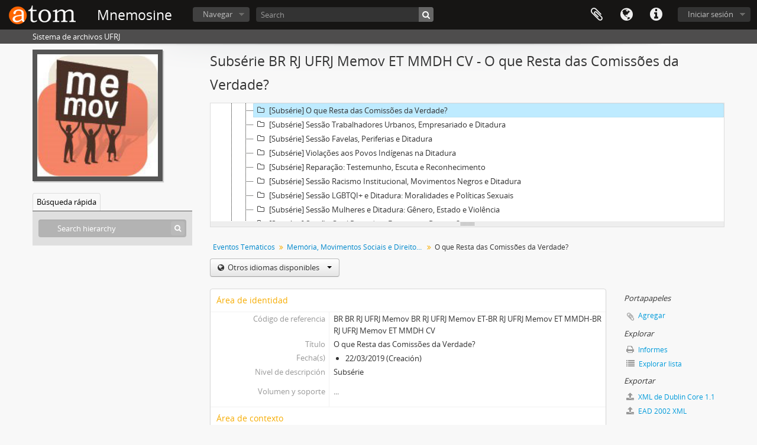

--- FILE ---
content_type: text/html; charset=utf-8
request_url: https://mnemosine.ufrj.br/index.php/br-rj-memov-et-mmdh-cv-2;isad?sf_culture=es
body_size: 7248
content:
<!DOCTYPE html>
<html lang="es" dir="ltr">
  <head>
        <meta http-equiv="Content-Type" content="text/html; charset=utf-8" />
<meta http-equiv="X-Ua-Compatible" content="IE=edge,chrome=1" />
    <meta name="title" content="O que Resta das Comissões da Verdade? - Mnemosine" />
<meta name="description" content="A sessão O que Resta das Comissões da Verdade?, coordenada pelo Doutorando Lucas Pedretti (IESP-UERJ; Núcleo de Memória e Direitos Humanos – Memov/..." />
<meta name="viewport" content="initial-scale=1.0, user-scalable=no" />
    <title>O que Resta das Comissões da Verdade? - Mnemosine</title>
    <link rel="shortcut icon" href="/favicon.ico"/>
    <link href="/vendor/imageflow/imageflow.packed.css" media="screen" rel="stylesheet" type="text/css" />
<link href="/vendor/mediaelement/mediaelementplayer.min.css" media="screen" rel="stylesheet" type="text/css" />
<link media="all" href="/plugins/arDominionPlugin/css/main.css" rel="stylesheet" type="text/css" />
<link href="/css/fullWidthTreeView.css" media="screen" rel="stylesheet" type="text/css" />
<link href="/vendor/jstree/themes/default/style.min.css" media="screen" rel="stylesheet" type="text/css" />
            <script src="/vendor/jquery.js" type="text/javascript"></script>
<script src="/plugins/sfDrupalPlugin/vendor/drupal/misc/drupal.js" type="text/javascript"></script>
<script src="/vendor/yui/yahoo-dom-event/yahoo-dom-event.js" type="text/javascript"></script>
<script src="/vendor/yui/element/element-min.js" type="text/javascript"></script>
<script src="/vendor/yui/button/button-min.js" type="text/javascript"></script>
<script src="/vendor/modernizr.js" type="text/javascript"></script>
<script src="/vendor/jquery-ui/jquery-ui.min.js" type="text/javascript"></script>
<script src="/vendor/jquery.expander.js" type="text/javascript"></script>
<script src="/vendor/jquery.masonry.js" type="text/javascript"></script>
<script src="/vendor/jquery.imagesloaded.js" type="text/javascript"></script>
<script src="/vendor/bootstrap/js/bootstrap.js" type="text/javascript"></script>
<script src="/vendor/URI.js" type="text/javascript"></script>
<script src="/vendor/meetselva/attrchange.js" type="text/javascript"></script>
<script src="/js/qubit.js" type="text/javascript"></script>
<script src="/js/treeView.js" type="text/javascript"></script>
<script src="/js/clipboard.js" type="text/javascript"></script>
<script src="/plugins/sfDrupalPlugin/vendor/drupal/misc/collapse.js" type="text/javascript"></script>
<script src="/plugins/sfDrupalPlugin/vendor/drupal/misc/form.js" type="text/javascript"></script>
<script src="/vendor/imageflow/imageflow.packed.js" type="text/javascript"></script>
<script src="/js/blank.js" type="text/javascript"></script>
<script src="/js/imageflow.js" type="text/javascript"></script>
<script src="/js/treeviewTypes.js" type="text/javascript"></script>
<script src="/js/pager.js" type="text/javascript"></script>
<script src="/js/treeViewPager.js" type="text/javascript"></script>
<script src="/js/fullWidthTreeView.js" type="text/javascript"></script>
<script src="/vendor/jstree/jstree.min.js" type="text/javascript"></script>
<script src="/vendor/mediaelement/mediaelement-and-player.min.js" type="text/javascript"></script>
<script src="/js/mediaelement.js" type="text/javascript"></script>
<script src="/js/dominion.js" type="text/javascript"></script>
  </head>
  <body class="yui-skin-sam sfIsadPlugin index">

    
    



<header id="top-bar">

      <a id="logo" rel="home" href="/index.php/" title=""><img alt="AtoM" src="/images/logo.png" /></a>  
      <h1 id="site-name">
      <a rel="home" title="Inicio" href="/index.php/"><span>Mnemosine</span></a>    </h1>
  
  <div id="search-bar">

    <div id="browse-menu">

  <button class="top-item top-dropdown" data-toggle="dropdown" data-target="#" aria-expanded="false">Navegar</button>

  <div class="top-dropdown-container top-dropdown-container-right">

    <div class="top-dropdown-arrow">
      <div class="arrow"></div>
    </div>

    <div class="top-dropdown-header">
      <h2>Navegar</h2>
    </div>

    <div class="top-dropdown-body">
      <ul>
        <li class="active leaf" id="node_browseInformationObjects"><a href="/index.php/informationobject/browse" title="Descripción archivística">Descripción archivística</a></li><li class="leaf" id="node_browseActors"><a href="/index.php/actor/browse" title="Registro de autoridad">Registro de autoridad</a></li><li class="leaf" id="node_browseRepositories"><a href="/index.php/repository/browse" title="Instituciones archivísticas">Instituciones archivísticas</a></li><li class="leaf" id="node_browseFunctions"><a href="/index.php/function/browse" title="Funciones">Funciones</a></li><li class="leaf" id="node_browseSubjects"><a href="/index.php/taxonomy/index/id/35" title="Materias">Materias</a></li><li class="leaf" id="node_browseDigitalObjects"><a href="/index.php/informationobject/browse?view=card&amp;onlyMedia=1&amp;topLod=0" title="Objetos digitales">Objetos digitales</a></li><li class="leaf" id="node_browsePlaces"><a href="/index.php/taxonomy/index/id/42" title="Lugares">Lugares</a></li>      </ul>
    </div>

    <div class="top-dropdown-bottom"></div>

  </div>

</div>

    <div id="search-form-wrapper" role="search">

  <h2>Búsqueda</h2>

  <form action="/index.php/informationobject/browse" data-autocomplete="/index.php/search/autocomplete" autocomplete="off">

    <input type="hidden" name="topLod" value="0"/>
    <input type="hidden" name="sort" value="relevance"/>

    <input type="text" name="query" aria-label="Search" value="" placeholder="Search"/>

    <button aria-label="Búsqueda"></button>

    <div id="search-realm" class="search-popover">

      
        <div>
          <label>
              <input name="repos" type="radio" value checked="checked" data-placeholder="Búsqueda">
            Búsqueda global          </label>
        </div>

        
        
      
      <div class="search-realm-advanced">
        <a href="/index.php/informationobject/browse?showAdvanced=1&topLod=0">
          Búsqueda avanzada&nbsp;&raquo;
        </a>
      </div>

    </div>

  </form>

</div>

  </div>

  <nav>

    
  <div id="user-menu">
    <button class="top-item top-dropdown" data-toggle="dropdown" data-target="#"
      aria-expanded="false">
        Iniciar sesión    </button>

    <div class="top-dropdown-container">

      <div class="top-dropdown-arrow">
        <div class="arrow"></div>
      </div>

      <div class="top-dropdown-header">
        <h2>¿Estás registrado?</h2>
      </div>

      <div class="top-dropdown-body">

        <form action="/index.php/user/login" method="post">
          <input type="hidden" name="_csrf_token" value="26eb6e1a16d2b6b701b11214309cf6e4" id="csrf_token" /><input type="hidden" name="next" value="https://mnemosine.ufrj.br/index.php/br-rj-memov-et-mmdh-cv-2;isad?sf_culture=es" id="next" />
          <div class="form-item form-item-email">
  <label for="email">Correo electrónico <span class="form-required" title="This field is required.">*</span></label>
  <input type="text" name="email" id="email" />
  
</div>

          <div class="form-item form-item-password">
  <label for="password">Contraseña <span class="form-required" title="This field is required.">*</span></label>
  <input type="password" name="password" autocomplete="off" id="password" />
  
</div>

          <button type="submit">Iniciar sesión</button>

        </form>

      </div>

      <div class="top-dropdown-bottom"></div>

    </div>
  </div>


    <div id="quick-links-menu" data-toggle="tooltip" data-title="Enlaces rápidos">

  <button class="top-item" data-toggle="dropdown" data-target="#" aria-expanded="false">Enlaces rápidos</button>

  <div class="top-dropdown-container">

    <div class="top-dropdown-arrow">
      <div class="arrow"></div>
    </div>

    <div class="top-dropdown-header">
      <h2>Enlaces rápidos</h2>
    </div>

    <div class="top-dropdown-body">
      <ul>
                              <li><a href="/index.php/" title="Inicio">Inicio</a></li>
                                        <li><a href="/index.php/about" title="Acerca">Acerca</a></li>
                                        <li><a href="http://docs.accesstomemory.org/" title="Ayuda">Ayuda</a></li>
                                                                                              <li><a href="/index.php/privacy" title="Privacy Policy">Privacy Policy</a></li>
                        </ul>
    </div>

    <div class="top-dropdown-bottom"></div>

  </div>

</div>

          <div id="language-menu" data-toggle="tooltip" data-title="Idioma">

  <button class="top-item" data-toggle="dropdown" data-target="#" aria-expanded="false">Idioma</button>

  <div class="top-dropdown-container">

    <div class="top-dropdown-arrow">
      <div class="arrow"></div>
    </div>

    <div class="top-dropdown-header">
      <h2>Idioma</h2>
    </div>

    <div class="top-dropdown-body">
      <ul>
                  <li>
            <a href="/index.php/br-rj-memov-et-mmdh-cv-2;isad?sf_culture=en" title="English">English</a>          </li>
                  <li class="active">
            <a href="/index.php/br-rj-memov-et-mmdh-cv-2;isad?sf_culture=es" title="Español">Español</a>          </li>
                  <li>
            <a href="/index.php/br-rj-memov-et-mmdh-cv-2;isad?sf_culture=pt_BR" title="Português do Brasil">Português do Brasil</a>          </li>
              </ul>
    </div>

    <div class="top-dropdown-bottom"></div>

  </div>

</div>
    
    <div id="clipboard-menu"
  data-toggle="tooltip"
  data-title="Portapapeles"
  data-load-alert-message="There was an error loading the clipboard content."
  data-export-alert-message="The clipboard is empty for this entity type."
  data-export-check-url="/index.php/clipboard/exportCheck"
  data-delete-alert-message="Nota: los elementos del portapapeles no seleccionados en esta página se eliminarán del portapapeles cuando se actualice la página. Puede volver a seleccionarlos ahora o recargar la página para eliminarlos por completo. El uso de los botones de ordenación o de vista previa de impresión también provocará una recarga de la página - así que ¡se perderá todo lo que no esté seleccionado en ese momento!">

  <button class="top-item" data-toggle="dropdown" data-target="#" aria-expanded="false">
    Portapapeles  </button>

  <div class="top-dropdown-container">

    <div class="top-dropdown-arrow">
      <div class="arrow"></div>
    </div>

    <div class="top-dropdown-header">
      <h2>Portapapeles</h2>
      <span id="count-block" data-information-object-label="Descripción archivística" data-actor-object-label="Registro de autoridad" data-repository-object-label="Institución archivística"></span>
    </div>

    <div class="top-dropdown-body">
      <ul>
        <li class="leaf" id="node_clearClipboard"><a href="/index.php/" title="Clear all selections">Clear all selections</a></li><li class="leaf" id="node_goToClipboard"><a href="/index.php/clipboard/view" title="Go to clipboard">Go to clipboard</a></li><li class="leaf" id="node_loadClipboard"><a href="/index.php/clipboard/load" title="Load clipboard">Load clipboard</a></li><li class="leaf" id="node_saveClipboard"><a href="/index.php/clipboard/save" title="Save clipboard">Save clipboard</a></li>      </ul>
    </div>

    <div class="top-dropdown-bottom"></div>

  </div>

</div>

    
  </nav>

  
</header>

  <div id="site-slogan">
    <div class="container">
      <div class="row">
        <div class="span12">
          <span>Sistema de archivos UFRJ</span>
        </div>
      </div>
    </div>
  </div>

    
    <div id="wrapper" class="container" role="main">

              
      <div class="row">

        <div class="span3">

          <div id="sidebar">

                
<div class="repository-logo">
  <a href="/index.php/programa-de-memoria-dos-movimentos-sociais">
          <img alt="Ir a Programa de Memória dos Movimentos Sociais" src="/uploads/r/programa-de-memoria-dos-movimentos-sociais/conf/logo.png" />      </a>
</div>

<ul id="treeview-menu" class="nav nav-tabs">
    <li class="active">
    <a href="#treeview-search" data-toggle="#treeview-search">
      Búsqueda rápida    </a>
  </li>
</ul>

<div id="treeview" data-current-id="7376" data-sortable="false">

  
    <input type="button" id="fullwidth-treeview-reset-button" class="c-btn c-btn-submit" value="Reiniciar" />
    <input type="button" id="fullwidth-treeview-more-button" class="c-btn c-btn-submit" data-label="%1% más" value="" />
    <span id="fullwidth-treeview-configuration"
      data-collection-url="/index.php/et"
      data-collapse-enabled="no"
      data-opened-text="Hide hierarchy"
      data-closed-text="Show hierarchy"
      data-items-per-page="8000"
      data-enable-dnd="no"></span>

  
</div>

<div id="treeview-search" role="search" aria-label="Jerarquía" class="force-show">

  <form method="get" action="/index.php/search?collection=6673" data-not-found="No se han encontrado resultados.">
    <div class="search-box">
      <input type="text" name="query" aria-label="Search hierarchy" placeholder="Search hierarchy" />
      <button type="submit" aria-label="Búsqueda"><i aria-hidden="true" class="fa fa-search"></i></button>
    </div>
  </form>

</div>


          </div>

        </div>

        <div class="span9">

          <div id="main-column">

            
  <h1>Subsérie BR RJ UFRJ Memov ET MMDH CV - O que Resta das Comissões da Verdade?</h1>

  
      <section class="breadcrumb">

  <ul>
                                      <li><a href="/index.php/et" title="Eventos Temáticos">Eventos Temáticos</a></li>
                                          <li><a href="/index.php/mmdh" title="Memória, Movimentos Sociais e Direitos Humanos">Memória, Movimentos Sociais e Direitos Humanos</a></li>
                                          <li class="active"><span>O que Resta das Comissões da Verdade?</span></li>
                    </ul>

</section>
  
  <div class="btn-group translation-links">
  <button class="btn dropdown-toggle" data-toggle="dropdown">
    Otros idiomas disponibles    <span class="caret"></span>
  </button>
  <ul class="dropdown-menu">
          <li>
        <a href="/index.php/br-rj-memov-et-mmdh-cv-2?sf_culture=pt_BR" title="Portugués de Brasil &raquo; O que Resta das Comissões da Verdade?">Portugués de Brasil &raquo; O que Resta das Comissões da Verdade?</a>      </li>
      </ul>
</div>


            <div class="row">

              <div class="span7">

                
  

                                  <div id="content">
                    





<section id="identityArea">

      <span anchor="identityArea" title="Editar área de identidad"><h2>Área de identidad</h2></span>  
  <div class="field">
  <h3>Código de referencia</h3>
  <div class="referenceCode">
    BR BR RJ UFRJ Memov BR RJ UFRJ Memov ET-BR RJ  UFRJ Memov ET MMDH-BR RJ UFRJ Memov ET MMDH CV
  </div>
</div>

  <div class="field">
  <h3>Título</h3>
  <div class="title">
    O que Resta das Comissões da Verdade?
  </div>
</div>

  <div class="field">
    <h3>Fecha(s)</h3>
    <div class="creationDates">
      <ul>
                  <li>
            22/03/2019 (Creación)
          </li>
              </ul>
    </div>
  </div>

  <div class="field">
  <h3>Nivel de descripción</h3>
  <div class="levelOfDescription">
    <p>Subsérie</p>
  </div>
</div>

  <div class="field">
  <h3>Volumen y soporte</h3>
  <div class="extentAndMedium">
    <p>...</p>
  </div>
</div>
</section> <!-- /section#identityArea -->

<section id="contextArea">

      <span anchor="contextArea" title="Editar área de contexto"><h2>Área de contexto</h2></span>  
  <div class="creatorHistories">
      </div>

  <div class="relatedFunctions">
      </div>

  <div class="repository">
    <div class="field">
  <h3>Institución archivística</h3>
  <div>
    <a title="Heredado desde Eventos Temáticos" href="/index.php/programa-de-memoria-dos-movimentos-sociais">Programa de Memória dos Movimentos Sociais</a>
  </div>
</div>
  </div>

      <div class="field">
  <h3>Historia archivística</h3>
  <div class="archivalHistory">
    
  </div>
</div>
  
      <div class="field">
  <h3>Origen del ingreso o transferencia</h3>
  <div class="immediateSourceOfAcquisitionOrTransfer">
    
  </div>
</div>
  
</section> <!-- /section#contextArea -->

<section id="contentAndStructureArea">

      <span anchor="contentAndStructureArea" title="Editar área de contenido y estructura"><h2>Área de contenido y estructura</h2></span>  
  <div class="field">
  <h3>Alcance y contenido</h3>
  <div class="scopeAndContent">
    <p>A sessão O que Resta das Comissões da Verdade?, coordenada pelo Doutorando Lucas Pedretti (IESP-UERJ; Núcleo de Memória e Direitos Humanos – Memov/CBAE), e sediada pelo Colégio Brasileiro de Altos Estudos (CBAE), foi relizada em 22 de março de 2019.<br/>Os Cientistas Sociais Andres del Rio (UFF) e Cristina Buarque de Hollanda (IESP/UERJ) e, a Advogada Nadine Borges (CCDHA/OAB) participaram como pesquisadores convidados.<br/>A mesa convidou o público a refletir sobre os desdobramentos da Comissão Nacional da Verdade (CNV), cujas atividades transcorreram entre os anos de 2012 e 2014, em consonância com dezenas de comissões estaduais e locais pelo país.<br/>Considerando o contexto atual de negação à violações praticadas contra os  direitos humanos, durante o Regime Ditatorial Militar, após cinco anos da emissão do relatório final daquela Comissão, impõem-se as seguintes questões: o que ocorreu de lá para cá? Os acontecimentos recentes esclarecem o inêxito das comissões? Ou a negação sobre as violência infligidas trata-se de uma reação aos avanços daquele momento?</p>
  </div>
</div>

      <div class="field">
  <h3>Valorización, destrucción y programación</h3>
  <div class="appraisalDestructionAndScheduling">
    
  </div>
</div>
  
  <div class="field">
  <h3>Acumulaciones</h3>
  <div class="accruals">
    
  </div>
</div>

  <div class="field">
  <h3>Sistema de arreglo</h3>
  <div class="systemOfArrangement">
    <p>A subsérie  é composta pelos seguintes dossiês :<br/>(Aud) Audiovisual<br/>(Ico) Iconográfico (Cartaz da Sessão e Fotografias)</p>
  </div>
</div>
</section> <!-- /section#contentAndStructureArea -->

<section id="conditionsOfAccessAndUseArea">

      <span anchor="conditionsOfAccessAndUseArea" title="Editar área de condiciones de acceso y uso"><h2>Área de condiciones de acceso y uso</h2></span>  
  <div class="field">
  <h3>Condiciones de acceso</h3>
  <div class="conditionsGoverningAccess">
    
  </div>
</div>

  <div class="field">
  <h3>Condiciones</h3>
  <div class="conditionsGoverningReproduction">
    
  </div>
</div>

  <div class="field">
    <h3>Idioma del material</h3>
    <div class="languageOfMaterial">
      <ul>
              </ul>
    </div>
  </div>

  <div class="field">
    <h3>Escritura del material</h3>
    <div class="scriptOfMaterial">
      <ul>
              </ul>
    </div>
  </div>

  <div class="field">
  <h3>Notas sobre las lenguas y escrituras</h3>
  <div class="languageAndScriptNotes">
    
  </div>
</div>

      <div class="field">
  <h3>Características físicas y requisitos técnicos</h3>
  <div class="physicalCharacteristics">
    
  </div>
</div>
  
  <div class="field">
  <h3>Instrumentos de descripción</h3>
  <div class="findingAids">
    
  </div>
</div>

  <div class="field">
  <h3></h3>
  <div class="findingAidLink">
    <a href="/" target="_blank"></a>
  </div>
</div>

</section> <!-- /section#conditionsOfAccessAndUseArea -->

<section id="alliedMaterialsArea">

      <span anchor="alliedMaterialsArea" title="Editar área de materiales relacionados"><h2>Área de materiales relacionados</h2></span>  
  <div class="field">
  <h3>Existencia y localización de originales</h3>
  <div class="existenceAndLocationOfOriginals">
    
  </div>
</div>

  <div class="field">
  <h3>Existencia y localización de copias</h3>
  <div class="existenceAndLocationOfCopies">
    
  </div>
</div>

  <div class="field">
  <h3>Unidades de descripción relacionadas</h3>
  <div class="relatedUnitsOfDescription">
    
  </div>
</div>

  <div class="relatedMaterialDescriptions">
    <div class="field">

      <h3>Descripciones relacionadas</h3>
  
  <div>
    <ul>
                </ul>
  </div>

</div>
  </div>

  </section> <!-- /section#alliedMaterialsArea -->

<section id="notesArea">

      <span anchor="notesArea" title="Editar área de notas"><h2>Área de notas</h2></span>  
        
  <div class="alternativeIdentifiers">
    <div class="field">

  <h3>Identificador/es alternativo(os)</h3>

  <div>
      </div>

</div>
  </div>
</section> <!-- /section#notesArea -->

<section id="accessPointsArea">

      <span anchor="accessPointsArea" title="Editar puntos de acceso"><h2>Puntos de acceso</h2></span>  
  <div class="subjectAccessPoints">
    <div class="field">

      <h3>Puntos de acceso por materia</h3>
  
  <div>
    <ul>
          </ul>
  </div>

</div>
  </div>

  <div class="placeAccessPoints">
    <div class="field">

      <h3>Puntos de acceso por lugar</h3>
  
  <div>
    <ul>
          </ul>
  </div>

</div>
  </div>

  <div class="nameAccessPoints">
    <div class="field">

      <h3>Puntos de acceso por autoridad</h3>
  
  <div>
    <ul>
                            
          </ul>
  </div>

</div>
  </div>

  <div class="genreAccessPoints">
    <div class="field">

      <h3>Tipo de puntos de acceso</h3>
  
  <div>
    <ul>
          </ul>
  </div>

</div>
  </div>
</section> <!-- /section#accessPointsArea -->

<section id="descriptionControlArea">

      <span anchor="descriptionControlArea" title="Editar área de control de descripción"><h2>Área de control de la descripción</h2></span>  
      <div class="field">
  <h3>Identificador de la descripción</h3>
  <div class="descriptionIdentifier">
    
  </div>
</div>
  
      <div class="field">
  <h3>Identificador de la institución</h3>
  <div class="institutionIdentifier">
    
  </div>
</div>
  
      <div class="field">
  <h3>Reglas y/o convenciones usadas</h3>
  <div class="rulesAndOrConventionsUsed">
    
  </div>
</div>
  
      <div class="field">
  <h3>Estado de elaboración</h3>
  <div class="descriptionStatus">
    <p>Borrador</p>
  </div>
</div>
  
      <div class="field">
  <h3>Nivel de detalle</h3>
  <div class="levelOfDetail">
    <p>Parcial</p>
  </div>
</div>
  
      <div class="field">
  <h3>Fechas de creación revisión eliminación</h3>
  <div class="datesOfCreationRevisionDeletion">
    <p>Data de Produção<br/>06/05/2019<br/>Maristela Santiago de Souza</p>
  </div>
</div>
  
      <div class="field">
      <h3>Idioma(s)</h3>
      <div class="languages">
        <ul>
                  </ul>
      </div>
    </div>
  
      <div class="field">
      <h3>Escritura(s)</h3>
      <div class="scripts">
        <ul>
                  </ul>
      </div>
    </div>
  
      <div class="field">
  <h3>Fuentes</h3>
  <div class="sources">
    
  </div>
</div>
  
        
</section> <!-- /section#descriptionControlArea -->



<section id="accessionArea">

  <h2>Área de Ingreso</h2>

  <div class="accessions">
      </div>

</section> <!-- /section#accessionArea -->


                  </div>
                
                  <section class="actions">
  <ul>

      
      
      
      
  </ul>
</section>

              </div>

              <div class="span2">

                <div id="context-menu">

                  
  <section id="action-icons">
  <ul>

    <li class="separator"><h4>Portapapeles</h4></li>

    <li class="clipboard">
      <button class="clipboard-wide"
  data-clipboard-slug="br-rj-memov-et-mmdh-cv-2"
  data-clipboard-type="informationObject"
    data-title="Agregar"
  data-alt-title="Eliminar">
  Agregar</button>
    </li>

    <li class="separator"><h4>Explorar</h4></li>

    <li>
      <a href="/index.php/br-rj-memov-et-mmdh-cv-2/informationobject/reports">
        <i class="fa fa-print"></i>
        Informes      </a>
    </li>

    
    <li>
              <a href="/index.php/informationobject/browse?collection=6673&topLod=0">
      
        <i class="fa fa-list"></i>
        Explorar lista      </a>
    </li>

    
    
    <li class="separator"><h4>Exportar</h4></li>

          <li>
        <a href="/index.php/br-rj-memov-et-mmdh-cv-2;dc?sf_format=xml">
          <i class="fa fa-upload"></i>
          XML de Dublin Core 1.1        </a>
      </li>
    
          <li>
        <a href="/index.php/br-rj-memov-et-mmdh-cv-2;ead?sf_format=xml">
          <i class="fa fa-upload"></i>
          EAD 2002 XML        </a>
      </li>
    
    
    
      </ul>
</section>

  <div class="field">

      <h4>Materias relacionadas</h4>
  
  <div>
    <ul>
          </ul>
  </div>

</div>

  <div class="field">

      <h4>Personas y organizaciones relacionadas</h4>
  
  <div>
    <ul>
                            
          </ul>
  </div>

</div>

  <div class="field">

      <h4>Tipos relacionados</h4>
  
  <div>
    <ul>
          </ul>
  </div>

</div>

  <div class="field">

      <h4>Lugares relacionados</h4>
  
  <div>
    <ul>
          </ul>
  </div>

</div>

        

                </div>

              </div>

            </div>

          </div>

        </div>

      </div>

    </div>

    
    <footer>

  
  
  <div id="print-date">
    Imprimido: 2026-01-21  </div>

  <div id="js-i18n">
    <div id="read-more-less-links"
      data-read-more-text="Read more" 
      data-read-less-text="Read less">
    </div>
  </div>

</footer>


  </body>
</html>
